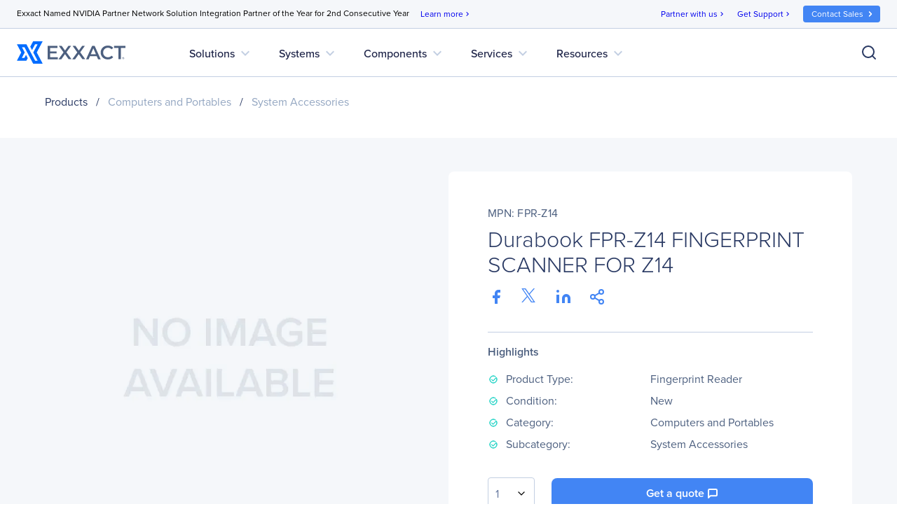

--- FILE ---
content_type: text/html; charset=utf-8
request_url: https://www.google.com/recaptcha/api2/anchor?ar=1&k=6Lfm8pkUAAAAAOooKvWwkExyMHXSoqZd4a89SZeA&co=aHR0cHM6Ly93d3cuZXh4YWN0Y29ycC5jb206NDQz&hl=en&v=PoyoqOPhxBO7pBk68S4YbpHZ&size=invisible&anchor-ms=20000&execute-ms=30000&cb=2soavoey8cip
body_size: 48849
content:
<!DOCTYPE HTML><html dir="ltr" lang="en"><head><meta http-equiv="Content-Type" content="text/html; charset=UTF-8">
<meta http-equiv="X-UA-Compatible" content="IE=edge">
<title>reCAPTCHA</title>
<style type="text/css">
/* cyrillic-ext */
@font-face {
  font-family: 'Roboto';
  font-style: normal;
  font-weight: 400;
  font-stretch: 100%;
  src: url(//fonts.gstatic.com/s/roboto/v48/KFO7CnqEu92Fr1ME7kSn66aGLdTylUAMa3GUBHMdazTgWw.woff2) format('woff2');
  unicode-range: U+0460-052F, U+1C80-1C8A, U+20B4, U+2DE0-2DFF, U+A640-A69F, U+FE2E-FE2F;
}
/* cyrillic */
@font-face {
  font-family: 'Roboto';
  font-style: normal;
  font-weight: 400;
  font-stretch: 100%;
  src: url(//fonts.gstatic.com/s/roboto/v48/KFO7CnqEu92Fr1ME7kSn66aGLdTylUAMa3iUBHMdazTgWw.woff2) format('woff2');
  unicode-range: U+0301, U+0400-045F, U+0490-0491, U+04B0-04B1, U+2116;
}
/* greek-ext */
@font-face {
  font-family: 'Roboto';
  font-style: normal;
  font-weight: 400;
  font-stretch: 100%;
  src: url(//fonts.gstatic.com/s/roboto/v48/KFO7CnqEu92Fr1ME7kSn66aGLdTylUAMa3CUBHMdazTgWw.woff2) format('woff2');
  unicode-range: U+1F00-1FFF;
}
/* greek */
@font-face {
  font-family: 'Roboto';
  font-style: normal;
  font-weight: 400;
  font-stretch: 100%;
  src: url(//fonts.gstatic.com/s/roboto/v48/KFO7CnqEu92Fr1ME7kSn66aGLdTylUAMa3-UBHMdazTgWw.woff2) format('woff2');
  unicode-range: U+0370-0377, U+037A-037F, U+0384-038A, U+038C, U+038E-03A1, U+03A3-03FF;
}
/* math */
@font-face {
  font-family: 'Roboto';
  font-style: normal;
  font-weight: 400;
  font-stretch: 100%;
  src: url(//fonts.gstatic.com/s/roboto/v48/KFO7CnqEu92Fr1ME7kSn66aGLdTylUAMawCUBHMdazTgWw.woff2) format('woff2');
  unicode-range: U+0302-0303, U+0305, U+0307-0308, U+0310, U+0312, U+0315, U+031A, U+0326-0327, U+032C, U+032F-0330, U+0332-0333, U+0338, U+033A, U+0346, U+034D, U+0391-03A1, U+03A3-03A9, U+03B1-03C9, U+03D1, U+03D5-03D6, U+03F0-03F1, U+03F4-03F5, U+2016-2017, U+2034-2038, U+203C, U+2040, U+2043, U+2047, U+2050, U+2057, U+205F, U+2070-2071, U+2074-208E, U+2090-209C, U+20D0-20DC, U+20E1, U+20E5-20EF, U+2100-2112, U+2114-2115, U+2117-2121, U+2123-214F, U+2190, U+2192, U+2194-21AE, U+21B0-21E5, U+21F1-21F2, U+21F4-2211, U+2213-2214, U+2216-22FF, U+2308-230B, U+2310, U+2319, U+231C-2321, U+2336-237A, U+237C, U+2395, U+239B-23B7, U+23D0, U+23DC-23E1, U+2474-2475, U+25AF, U+25B3, U+25B7, U+25BD, U+25C1, U+25CA, U+25CC, U+25FB, U+266D-266F, U+27C0-27FF, U+2900-2AFF, U+2B0E-2B11, U+2B30-2B4C, U+2BFE, U+3030, U+FF5B, U+FF5D, U+1D400-1D7FF, U+1EE00-1EEFF;
}
/* symbols */
@font-face {
  font-family: 'Roboto';
  font-style: normal;
  font-weight: 400;
  font-stretch: 100%;
  src: url(//fonts.gstatic.com/s/roboto/v48/KFO7CnqEu92Fr1ME7kSn66aGLdTylUAMaxKUBHMdazTgWw.woff2) format('woff2');
  unicode-range: U+0001-000C, U+000E-001F, U+007F-009F, U+20DD-20E0, U+20E2-20E4, U+2150-218F, U+2190, U+2192, U+2194-2199, U+21AF, U+21E6-21F0, U+21F3, U+2218-2219, U+2299, U+22C4-22C6, U+2300-243F, U+2440-244A, U+2460-24FF, U+25A0-27BF, U+2800-28FF, U+2921-2922, U+2981, U+29BF, U+29EB, U+2B00-2BFF, U+4DC0-4DFF, U+FFF9-FFFB, U+10140-1018E, U+10190-1019C, U+101A0, U+101D0-101FD, U+102E0-102FB, U+10E60-10E7E, U+1D2C0-1D2D3, U+1D2E0-1D37F, U+1F000-1F0FF, U+1F100-1F1AD, U+1F1E6-1F1FF, U+1F30D-1F30F, U+1F315, U+1F31C, U+1F31E, U+1F320-1F32C, U+1F336, U+1F378, U+1F37D, U+1F382, U+1F393-1F39F, U+1F3A7-1F3A8, U+1F3AC-1F3AF, U+1F3C2, U+1F3C4-1F3C6, U+1F3CA-1F3CE, U+1F3D4-1F3E0, U+1F3ED, U+1F3F1-1F3F3, U+1F3F5-1F3F7, U+1F408, U+1F415, U+1F41F, U+1F426, U+1F43F, U+1F441-1F442, U+1F444, U+1F446-1F449, U+1F44C-1F44E, U+1F453, U+1F46A, U+1F47D, U+1F4A3, U+1F4B0, U+1F4B3, U+1F4B9, U+1F4BB, U+1F4BF, U+1F4C8-1F4CB, U+1F4D6, U+1F4DA, U+1F4DF, U+1F4E3-1F4E6, U+1F4EA-1F4ED, U+1F4F7, U+1F4F9-1F4FB, U+1F4FD-1F4FE, U+1F503, U+1F507-1F50B, U+1F50D, U+1F512-1F513, U+1F53E-1F54A, U+1F54F-1F5FA, U+1F610, U+1F650-1F67F, U+1F687, U+1F68D, U+1F691, U+1F694, U+1F698, U+1F6AD, U+1F6B2, U+1F6B9-1F6BA, U+1F6BC, U+1F6C6-1F6CF, U+1F6D3-1F6D7, U+1F6E0-1F6EA, U+1F6F0-1F6F3, U+1F6F7-1F6FC, U+1F700-1F7FF, U+1F800-1F80B, U+1F810-1F847, U+1F850-1F859, U+1F860-1F887, U+1F890-1F8AD, U+1F8B0-1F8BB, U+1F8C0-1F8C1, U+1F900-1F90B, U+1F93B, U+1F946, U+1F984, U+1F996, U+1F9E9, U+1FA00-1FA6F, U+1FA70-1FA7C, U+1FA80-1FA89, U+1FA8F-1FAC6, U+1FACE-1FADC, U+1FADF-1FAE9, U+1FAF0-1FAF8, U+1FB00-1FBFF;
}
/* vietnamese */
@font-face {
  font-family: 'Roboto';
  font-style: normal;
  font-weight: 400;
  font-stretch: 100%;
  src: url(//fonts.gstatic.com/s/roboto/v48/KFO7CnqEu92Fr1ME7kSn66aGLdTylUAMa3OUBHMdazTgWw.woff2) format('woff2');
  unicode-range: U+0102-0103, U+0110-0111, U+0128-0129, U+0168-0169, U+01A0-01A1, U+01AF-01B0, U+0300-0301, U+0303-0304, U+0308-0309, U+0323, U+0329, U+1EA0-1EF9, U+20AB;
}
/* latin-ext */
@font-face {
  font-family: 'Roboto';
  font-style: normal;
  font-weight: 400;
  font-stretch: 100%;
  src: url(//fonts.gstatic.com/s/roboto/v48/KFO7CnqEu92Fr1ME7kSn66aGLdTylUAMa3KUBHMdazTgWw.woff2) format('woff2');
  unicode-range: U+0100-02BA, U+02BD-02C5, U+02C7-02CC, U+02CE-02D7, U+02DD-02FF, U+0304, U+0308, U+0329, U+1D00-1DBF, U+1E00-1E9F, U+1EF2-1EFF, U+2020, U+20A0-20AB, U+20AD-20C0, U+2113, U+2C60-2C7F, U+A720-A7FF;
}
/* latin */
@font-face {
  font-family: 'Roboto';
  font-style: normal;
  font-weight: 400;
  font-stretch: 100%;
  src: url(//fonts.gstatic.com/s/roboto/v48/KFO7CnqEu92Fr1ME7kSn66aGLdTylUAMa3yUBHMdazQ.woff2) format('woff2');
  unicode-range: U+0000-00FF, U+0131, U+0152-0153, U+02BB-02BC, U+02C6, U+02DA, U+02DC, U+0304, U+0308, U+0329, U+2000-206F, U+20AC, U+2122, U+2191, U+2193, U+2212, U+2215, U+FEFF, U+FFFD;
}
/* cyrillic-ext */
@font-face {
  font-family: 'Roboto';
  font-style: normal;
  font-weight: 500;
  font-stretch: 100%;
  src: url(//fonts.gstatic.com/s/roboto/v48/KFO7CnqEu92Fr1ME7kSn66aGLdTylUAMa3GUBHMdazTgWw.woff2) format('woff2');
  unicode-range: U+0460-052F, U+1C80-1C8A, U+20B4, U+2DE0-2DFF, U+A640-A69F, U+FE2E-FE2F;
}
/* cyrillic */
@font-face {
  font-family: 'Roboto';
  font-style: normal;
  font-weight: 500;
  font-stretch: 100%;
  src: url(//fonts.gstatic.com/s/roboto/v48/KFO7CnqEu92Fr1ME7kSn66aGLdTylUAMa3iUBHMdazTgWw.woff2) format('woff2');
  unicode-range: U+0301, U+0400-045F, U+0490-0491, U+04B0-04B1, U+2116;
}
/* greek-ext */
@font-face {
  font-family: 'Roboto';
  font-style: normal;
  font-weight: 500;
  font-stretch: 100%;
  src: url(//fonts.gstatic.com/s/roboto/v48/KFO7CnqEu92Fr1ME7kSn66aGLdTylUAMa3CUBHMdazTgWw.woff2) format('woff2');
  unicode-range: U+1F00-1FFF;
}
/* greek */
@font-face {
  font-family: 'Roboto';
  font-style: normal;
  font-weight: 500;
  font-stretch: 100%;
  src: url(//fonts.gstatic.com/s/roboto/v48/KFO7CnqEu92Fr1ME7kSn66aGLdTylUAMa3-UBHMdazTgWw.woff2) format('woff2');
  unicode-range: U+0370-0377, U+037A-037F, U+0384-038A, U+038C, U+038E-03A1, U+03A3-03FF;
}
/* math */
@font-face {
  font-family: 'Roboto';
  font-style: normal;
  font-weight: 500;
  font-stretch: 100%;
  src: url(//fonts.gstatic.com/s/roboto/v48/KFO7CnqEu92Fr1ME7kSn66aGLdTylUAMawCUBHMdazTgWw.woff2) format('woff2');
  unicode-range: U+0302-0303, U+0305, U+0307-0308, U+0310, U+0312, U+0315, U+031A, U+0326-0327, U+032C, U+032F-0330, U+0332-0333, U+0338, U+033A, U+0346, U+034D, U+0391-03A1, U+03A3-03A9, U+03B1-03C9, U+03D1, U+03D5-03D6, U+03F0-03F1, U+03F4-03F5, U+2016-2017, U+2034-2038, U+203C, U+2040, U+2043, U+2047, U+2050, U+2057, U+205F, U+2070-2071, U+2074-208E, U+2090-209C, U+20D0-20DC, U+20E1, U+20E5-20EF, U+2100-2112, U+2114-2115, U+2117-2121, U+2123-214F, U+2190, U+2192, U+2194-21AE, U+21B0-21E5, U+21F1-21F2, U+21F4-2211, U+2213-2214, U+2216-22FF, U+2308-230B, U+2310, U+2319, U+231C-2321, U+2336-237A, U+237C, U+2395, U+239B-23B7, U+23D0, U+23DC-23E1, U+2474-2475, U+25AF, U+25B3, U+25B7, U+25BD, U+25C1, U+25CA, U+25CC, U+25FB, U+266D-266F, U+27C0-27FF, U+2900-2AFF, U+2B0E-2B11, U+2B30-2B4C, U+2BFE, U+3030, U+FF5B, U+FF5D, U+1D400-1D7FF, U+1EE00-1EEFF;
}
/* symbols */
@font-face {
  font-family: 'Roboto';
  font-style: normal;
  font-weight: 500;
  font-stretch: 100%;
  src: url(//fonts.gstatic.com/s/roboto/v48/KFO7CnqEu92Fr1ME7kSn66aGLdTylUAMaxKUBHMdazTgWw.woff2) format('woff2');
  unicode-range: U+0001-000C, U+000E-001F, U+007F-009F, U+20DD-20E0, U+20E2-20E4, U+2150-218F, U+2190, U+2192, U+2194-2199, U+21AF, U+21E6-21F0, U+21F3, U+2218-2219, U+2299, U+22C4-22C6, U+2300-243F, U+2440-244A, U+2460-24FF, U+25A0-27BF, U+2800-28FF, U+2921-2922, U+2981, U+29BF, U+29EB, U+2B00-2BFF, U+4DC0-4DFF, U+FFF9-FFFB, U+10140-1018E, U+10190-1019C, U+101A0, U+101D0-101FD, U+102E0-102FB, U+10E60-10E7E, U+1D2C0-1D2D3, U+1D2E0-1D37F, U+1F000-1F0FF, U+1F100-1F1AD, U+1F1E6-1F1FF, U+1F30D-1F30F, U+1F315, U+1F31C, U+1F31E, U+1F320-1F32C, U+1F336, U+1F378, U+1F37D, U+1F382, U+1F393-1F39F, U+1F3A7-1F3A8, U+1F3AC-1F3AF, U+1F3C2, U+1F3C4-1F3C6, U+1F3CA-1F3CE, U+1F3D4-1F3E0, U+1F3ED, U+1F3F1-1F3F3, U+1F3F5-1F3F7, U+1F408, U+1F415, U+1F41F, U+1F426, U+1F43F, U+1F441-1F442, U+1F444, U+1F446-1F449, U+1F44C-1F44E, U+1F453, U+1F46A, U+1F47D, U+1F4A3, U+1F4B0, U+1F4B3, U+1F4B9, U+1F4BB, U+1F4BF, U+1F4C8-1F4CB, U+1F4D6, U+1F4DA, U+1F4DF, U+1F4E3-1F4E6, U+1F4EA-1F4ED, U+1F4F7, U+1F4F9-1F4FB, U+1F4FD-1F4FE, U+1F503, U+1F507-1F50B, U+1F50D, U+1F512-1F513, U+1F53E-1F54A, U+1F54F-1F5FA, U+1F610, U+1F650-1F67F, U+1F687, U+1F68D, U+1F691, U+1F694, U+1F698, U+1F6AD, U+1F6B2, U+1F6B9-1F6BA, U+1F6BC, U+1F6C6-1F6CF, U+1F6D3-1F6D7, U+1F6E0-1F6EA, U+1F6F0-1F6F3, U+1F6F7-1F6FC, U+1F700-1F7FF, U+1F800-1F80B, U+1F810-1F847, U+1F850-1F859, U+1F860-1F887, U+1F890-1F8AD, U+1F8B0-1F8BB, U+1F8C0-1F8C1, U+1F900-1F90B, U+1F93B, U+1F946, U+1F984, U+1F996, U+1F9E9, U+1FA00-1FA6F, U+1FA70-1FA7C, U+1FA80-1FA89, U+1FA8F-1FAC6, U+1FACE-1FADC, U+1FADF-1FAE9, U+1FAF0-1FAF8, U+1FB00-1FBFF;
}
/* vietnamese */
@font-face {
  font-family: 'Roboto';
  font-style: normal;
  font-weight: 500;
  font-stretch: 100%;
  src: url(//fonts.gstatic.com/s/roboto/v48/KFO7CnqEu92Fr1ME7kSn66aGLdTylUAMa3OUBHMdazTgWw.woff2) format('woff2');
  unicode-range: U+0102-0103, U+0110-0111, U+0128-0129, U+0168-0169, U+01A0-01A1, U+01AF-01B0, U+0300-0301, U+0303-0304, U+0308-0309, U+0323, U+0329, U+1EA0-1EF9, U+20AB;
}
/* latin-ext */
@font-face {
  font-family: 'Roboto';
  font-style: normal;
  font-weight: 500;
  font-stretch: 100%;
  src: url(//fonts.gstatic.com/s/roboto/v48/KFO7CnqEu92Fr1ME7kSn66aGLdTylUAMa3KUBHMdazTgWw.woff2) format('woff2');
  unicode-range: U+0100-02BA, U+02BD-02C5, U+02C7-02CC, U+02CE-02D7, U+02DD-02FF, U+0304, U+0308, U+0329, U+1D00-1DBF, U+1E00-1E9F, U+1EF2-1EFF, U+2020, U+20A0-20AB, U+20AD-20C0, U+2113, U+2C60-2C7F, U+A720-A7FF;
}
/* latin */
@font-face {
  font-family: 'Roboto';
  font-style: normal;
  font-weight: 500;
  font-stretch: 100%;
  src: url(//fonts.gstatic.com/s/roboto/v48/KFO7CnqEu92Fr1ME7kSn66aGLdTylUAMa3yUBHMdazQ.woff2) format('woff2');
  unicode-range: U+0000-00FF, U+0131, U+0152-0153, U+02BB-02BC, U+02C6, U+02DA, U+02DC, U+0304, U+0308, U+0329, U+2000-206F, U+20AC, U+2122, U+2191, U+2193, U+2212, U+2215, U+FEFF, U+FFFD;
}
/* cyrillic-ext */
@font-face {
  font-family: 'Roboto';
  font-style: normal;
  font-weight: 900;
  font-stretch: 100%;
  src: url(//fonts.gstatic.com/s/roboto/v48/KFO7CnqEu92Fr1ME7kSn66aGLdTylUAMa3GUBHMdazTgWw.woff2) format('woff2');
  unicode-range: U+0460-052F, U+1C80-1C8A, U+20B4, U+2DE0-2DFF, U+A640-A69F, U+FE2E-FE2F;
}
/* cyrillic */
@font-face {
  font-family: 'Roboto';
  font-style: normal;
  font-weight: 900;
  font-stretch: 100%;
  src: url(//fonts.gstatic.com/s/roboto/v48/KFO7CnqEu92Fr1ME7kSn66aGLdTylUAMa3iUBHMdazTgWw.woff2) format('woff2');
  unicode-range: U+0301, U+0400-045F, U+0490-0491, U+04B0-04B1, U+2116;
}
/* greek-ext */
@font-face {
  font-family: 'Roboto';
  font-style: normal;
  font-weight: 900;
  font-stretch: 100%;
  src: url(//fonts.gstatic.com/s/roboto/v48/KFO7CnqEu92Fr1ME7kSn66aGLdTylUAMa3CUBHMdazTgWw.woff2) format('woff2');
  unicode-range: U+1F00-1FFF;
}
/* greek */
@font-face {
  font-family: 'Roboto';
  font-style: normal;
  font-weight: 900;
  font-stretch: 100%;
  src: url(//fonts.gstatic.com/s/roboto/v48/KFO7CnqEu92Fr1ME7kSn66aGLdTylUAMa3-UBHMdazTgWw.woff2) format('woff2');
  unicode-range: U+0370-0377, U+037A-037F, U+0384-038A, U+038C, U+038E-03A1, U+03A3-03FF;
}
/* math */
@font-face {
  font-family: 'Roboto';
  font-style: normal;
  font-weight: 900;
  font-stretch: 100%;
  src: url(//fonts.gstatic.com/s/roboto/v48/KFO7CnqEu92Fr1ME7kSn66aGLdTylUAMawCUBHMdazTgWw.woff2) format('woff2');
  unicode-range: U+0302-0303, U+0305, U+0307-0308, U+0310, U+0312, U+0315, U+031A, U+0326-0327, U+032C, U+032F-0330, U+0332-0333, U+0338, U+033A, U+0346, U+034D, U+0391-03A1, U+03A3-03A9, U+03B1-03C9, U+03D1, U+03D5-03D6, U+03F0-03F1, U+03F4-03F5, U+2016-2017, U+2034-2038, U+203C, U+2040, U+2043, U+2047, U+2050, U+2057, U+205F, U+2070-2071, U+2074-208E, U+2090-209C, U+20D0-20DC, U+20E1, U+20E5-20EF, U+2100-2112, U+2114-2115, U+2117-2121, U+2123-214F, U+2190, U+2192, U+2194-21AE, U+21B0-21E5, U+21F1-21F2, U+21F4-2211, U+2213-2214, U+2216-22FF, U+2308-230B, U+2310, U+2319, U+231C-2321, U+2336-237A, U+237C, U+2395, U+239B-23B7, U+23D0, U+23DC-23E1, U+2474-2475, U+25AF, U+25B3, U+25B7, U+25BD, U+25C1, U+25CA, U+25CC, U+25FB, U+266D-266F, U+27C0-27FF, U+2900-2AFF, U+2B0E-2B11, U+2B30-2B4C, U+2BFE, U+3030, U+FF5B, U+FF5D, U+1D400-1D7FF, U+1EE00-1EEFF;
}
/* symbols */
@font-face {
  font-family: 'Roboto';
  font-style: normal;
  font-weight: 900;
  font-stretch: 100%;
  src: url(//fonts.gstatic.com/s/roboto/v48/KFO7CnqEu92Fr1ME7kSn66aGLdTylUAMaxKUBHMdazTgWw.woff2) format('woff2');
  unicode-range: U+0001-000C, U+000E-001F, U+007F-009F, U+20DD-20E0, U+20E2-20E4, U+2150-218F, U+2190, U+2192, U+2194-2199, U+21AF, U+21E6-21F0, U+21F3, U+2218-2219, U+2299, U+22C4-22C6, U+2300-243F, U+2440-244A, U+2460-24FF, U+25A0-27BF, U+2800-28FF, U+2921-2922, U+2981, U+29BF, U+29EB, U+2B00-2BFF, U+4DC0-4DFF, U+FFF9-FFFB, U+10140-1018E, U+10190-1019C, U+101A0, U+101D0-101FD, U+102E0-102FB, U+10E60-10E7E, U+1D2C0-1D2D3, U+1D2E0-1D37F, U+1F000-1F0FF, U+1F100-1F1AD, U+1F1E6-1F1FF, U+1F30D-1F30F, U+1F315, U+1F31C, U+1F31E, U+1F320-1F32C, U+1F336, U+1F378, U+1F37D, U+1F382, U+1F393-1F39F, U+1F3A7-1F3A8, U+1F3AC-1F3AF, U+1F3C2, U+1F3C4-1F3C6, U+1F3CA-1F3CE, U+1F3D4-1F3E0, U+1F3ED, U+1F3F1-1F3F3, U+1F3F5-1F3F7, U+1F408, U+1F415, U+1F41F, U+1F426, U+1F43F, U+1F441-1F442, U+1F444, U+1F446-1F449, U+1F44C-1F44E, U+1F453, U+1F46A, U+1F47D, U+1F4A3, U+1F4B0, U+1F4B3, U+1F4B9, U+1F4BB, U+1F4BF, U+1F4C8-1F4CB, U+1F4D6, U+1F4DA, U+1F4DF, U+1F4E3-1F4E6, U+1F4EA-1F4ED, U+1F4F7, U+1F4F9-1F4FB, U+1F4FD-1F4FE, U+1F503, U+1F507-1F50B, U+1F50D, U+1F512-1F513, U+1F53E-1F54A, U+1F54F-1F5FA, U+1F610, U+1F650-1F67F, U+1F687, U+1F68D, U+1F691, U+1F694, U+1F698, U+1F6AD, U+1F6B2, U+1F6B9-1F6BA, U+1F6BC, U+1F6C6-1F6CF, U+1F6D3-1F6D7, U+1F6E0-1F6EA, U+1F6F0-1F6F3, U+1F6F7-1F6FC, U+1F700-1F7FF, U+1F800-1F80B, U+1F810-1F847, U+1F850-1F859, U+1F860-1F887, U+1F890-1F8AD, U+1F8B0-1F8BB, U+1F8C0-1F8C1, U+1F900-1F90B, U+1F93B, U+1F946, U+1F984, U+1F996, U+1F9E9, U+1FA00-1FA6F, U+1FA70-1FA7C, U+1FA80-1FA89, U+1FA8F-1FAC6, U+1FACE-1FADC, U+1FADF-1FAE9, U+1FAF0-1FAF8, U+1FB00-1FBFF;
}
/* vietnamese */
@font-face {
  font-family: 'Roboto';
  font-style: normal;
  font-weight: 900;
  font-stretch: 100%;
  src: url(//fonts.gstatic.com/s/roboto/v48/KFO7CnqEu92Fr1ME7kSn66aGLdTylUAMa3OUBHMdazTgWw.woff2) format('woff2');
  unicode-range: U+0102-0103, U+0110-0111, U+0128-0129, U+0168-0169, U+01A0-01A1, U+01AF-01B0, U+0300-0301, U+0303-0304, U+0308-0309, U+0323, U+0329, U+1EA0-1EF9, U+20AB;
}
/* latin-ext */
@font-face {
  font-family: 'Roboto';
  font-style: normal;
  font-weight: 900;
  font-stretch: 100%;
  src: url(//fonts.gstatic.com/s/roboto/v48/KFO7CnqEu92Fr1ME7kSn66aGLdTylUAMa3KUBHMdazTgWw.woff2) format('woff2');
  unicode-range: U+0100-02BA, U+02BD-02C5, U+02C7-02CC, U+02CE-02D7, U+02DD-02FF, U+0304, U+0308, U+0329, U+1D00-1DBF, U+1E00-1E9F, U+1EF2-1EFF, U+2020, U+20A0-20AB, U+20AD-20C0, U+2113, U+2C60-2C7F, U+A720-A7FF;
}
/* latin */
@font-face {
  font-family: 'Roboto';
  font-style: normal;
  font-weight: 900;
  font-stretch: 100%;
  src: url(//fonts.gstatic.com/s/roboto/v48/KFO7CnqEu92Fr1ME7kSn66aGLdTylUAMa3yUBHMdazQ.woff2) format('woff2');
  unicode-range: U+0000-00FF, U+0131, U+0152-0153, U+02BB-02BC, U+02C6, U+02DA, U+02DC, U+0304, U+0308, U+0329, U+2000-206F, U+20AC, U+2122, U+2191, U+2193, U+2212, U+2215, U+FEFF, U+FFFD;
}

</style>
<link rel="stylesheet" type="text/css" href="https://www.gstatic.com/recaptcha/releases/PoyoqOPhxBO7pBk68S4YbpHZ/styles__ltr.css">
<script nonce="XEvYbsP44tHa2I5sJj0cog" type="text/javascript">window['__recaptcha_api'] = 'https://www.google.com/recaptcha/api2/';</script>
<script type="text/javascript" src="https://www.gstatic.com/recaptcha/releases/PoyoqOPhxBO7pBk68S4YbpHZ/recaptcha__en.js" nonce="XEvYbsP44tHa2I5sJj0cog">
      
    </script></head>
<body><div id="rc-anchor-alert" class="rc-anchor-alert"></div>
<input type="hidden" id="recaptcha-token" value="[base64]">
<script type="text/javascript" nonce="XEvYbsP44tHa2I5sJj0cog">
      recaptcha.anchor.Main.init("[\x22ainput\x22,[\x22bgdata\x22,\x22\x22,\[base64]/[base64]/[base64]/[base64]/[base64]/UltsKytdPUU6KEU8MjA0OD9SW2wrK109RT4+NnwxOTI6KChFJjY0NTEyKT09NTUyOTYmJk0rMTxjLmxlbmd0aCYmKGMuY2hhckNvZGVBdChNKzEpJjY0NTEyKT09NTYzMjA/[base64]/[base64]/[base64]/[base64]/[base64]/[base64]/[base64]\x22,\[base64]\\u003d\\u003d\x22,\x22d8ObwqA4w69Zw73CscOtw4rCg3BkVxvDp8OrZFlCXMKVw7c1Gm/CisOPwoXCvAVFw5gifUkkwqYew7LCgcKOwq8OwrLCu8O3wrxIwqQiw6J8F1/DpBlJIBFnw6Y/VElKHMK7woXDuhB5U2UnwqLDi8KBNw8KDkYJwr/DpcKdw6bClcOKwrAGw7TDpcOZwpt0UsKYw5HDq8KhwrbCgHRXw5jClMKxb8O/M8K9w4rDpcORf8ODbDw6RgrDoT8vw7IqwqTDg03DqBLCjcOKw5TDmy3DscOcYS/DqhtOwr4/O8O/HkTDqHvCqmtHIcO2FDbCoRFww4DCsQcKw5HCqzXDoVtXwpJBfhAnwoEUwph6WCDDl1V5dcOiw6sVwr/Dm8KuHMOybMKlw5rDmsOmdnBmw5jDncK0w4Nhw4rCs3PCo8Ocw4lKwplsw4/DosOlw6MmQj3Cpjgrwp8xw67DucO9wq0KNklgwpRhw4HDpxbCusOdw4Y6wqxJwogYZcOswp/CrFpfwpUjNG4pw5jDqWzCkRZ5w6k/w4rCiHjChAbDlMO0w7BFJsOEw6jCqR8UEMOAw7IGw4J1X8KKScKyw7dVWiMMwq42woIMEgBiw5s3w6ZLwrgWw6AVBhMWWyF/[base64]/CisO5ZT7Crzk/FcKDN1LCp8O5w6MEMcKfw45YE8KPI8KYw6jDtMKYwoTCssOxw41scMKIwqIWNSQCworCtMOXDShdejZDwpUPwpx8YcKGdsKow49zAMKgwrM9w7BBwpbCskUsw6Vow7gvIXovwrzCsERoYMOhw7Jlw74Lw7VYQ8OHw5jDvMKVw4A8RsOBM0PDgznDs8ORwrnDgk/CqGzDicKTw6TCnTvDui/DsxXDssKLworCv8OdAsK9w6k/[base64]/DrMKdUFBJSMOpb8KBw63Cj33DssOrw4c7w4vCkBzDvcKwRFjCu8O2c8KhEVfDrE7DomU+wotpw5J+wr3CsUjDscO/VH3DqsOfKHvDlx/DjW8Pw7jDuSojwq8hw7XCrxoewrI4a8KkB8K6wrLDpA00w5XCusOpVcOUwrtXw50Wwo/CvhUcbAjCvjDCicOzw5DCuWrDnEIeUS4OPsKOwqlHwq3Dq8KtwoXDiV3CrVRWwqNHT8KKwo3Dt8Kfw6jCljcfwrB+NcKwwofCl8O9RjoJwqMNL8Oae8KNw4QQUwjDsHg/w57Cu8K/VVshazbCuMKwEMOLwqLCiMOlMcOHwpoyJcOuJwXDn3XCr8KeFcO7woDCssK8wr01WycNwrtgcyjCkcKpw4k4fjDDvhnDr8K4wq9tBTMZw5fDphoCwqNjPBXDpMKWw7XCllESw4FBwpfDvy7DszU9w4/[base64]/Du8KbTMK0f1bDosOUNMO9BCRNwox+McO9bkA7wpoKegEHwow0wppSL8KtH8OQw4FtUkHDu3DDrx8/wpLDr8KuwqVqXcKIw4nDhB7DrifCpllaUMKBw4/CohXCm8KxJ8KBH8Kzw60bwoRxJVpzGX/DjMOVOB/DjcOWworCrMOUFmABcsKXw7gtwpnCvm17aitcwpIMw6E4IVlqfsOVw6lLdVrCtGrCmgg5wqHDsMOaw68zw7bDrDFkw6/[base64]/EcKIw6cVDcOnwpZScVvDmcOpwqjCqj7CmsK0DcKuw7vDiX3CscKYwokawp/Dmx95WwsSaMOTwqsCwq/Cv8KwacOmwqfCr8KhwpnCm8OLJT8/P8KNE8Knch5bO03Cogt4w4YVSXjDtsKKN8OWecKrwrk6wrDCnHp9w6DCksO6SMOqMBzDlMKhwrtkUT3CjcKha0IkwpkEe8Kcw79iw4HDmDfDjQnDmQDDvsO7YcKLw7/Dn3vDssKtwpLClFxFGcKwHsKPw7/DnHPDj8KtTMKxw7vCpMOjKXN0wrrCsVPDlDnDm2xjfcO7WHVyZMKVw5nCvcKGZEbCvCHDmxfCscKYw5dIwpQgU8O7w6/DvsO/w6A8w4RHO8OKJGg/[base64]/Dg8KVw5wJwrIzwrZswonCusOYw44AwpbDt8Kawo7CtA9sI8OCRsOQQDbDnkdIw6nCpGMPw6jDtHRowr8mwrvCqA7Dtzt4K8K0w60aGcO2AMKaQMKIwrQqw6vCnxLCrcOtFFMyPQDDo27CtShGwoBeb8K1OTx6bcOCwrDChWBVwq9pwqLClV9Pw7/[base64]/Dg8KTwoXDjRLDv8OYP1PDjMOPX31Bw41vworDvsKOdBzCrcOuajwOR8KEBg7DnhDDmcOrCGvDrDI0U8OLwqPCnsOkb8OMw5jCsglNwqIww61nCRbCg8OnMMO2wrpTPxVJPyp/fMKCBnoaeQnDhBNYNzl5w5TCkyzCi8Kew4vDhMO3w5AcKQTCicKDwoEMdT/DssO/[base64]/[base64]/ChMOCwqTDtBZCRMKLwp9bJS1ob1PDq10SdMK5w5IGwpEYQ1HCjWHCnWc6woxrwovDmcOMwrLDl8OjIQdewpUDYcKVZ1QiBAbCiFRGbxEMwqQPfEttVlFiQVhTCWobw5NYJVjCtsO8esOCwrrCoBbDnMKnQMOIQmIlwqzDtMKxeTESwpUbb8K8w4/CjxLDl8KVKFDCicKRw5zDgcOzw4Alw4TCtcOZa0I6w67CsEbCvivCrH0LYyY/HA04woLCpMOqwrsqw6vDt8KcQXLDi8KqbgbCm1DDpjDDnQZ8w6kuw73CtRVvw6HClB9THHnCoy0QXmfDtDkDwrrCsMOFMsKKwpXCucKRIcKwLsKlwr5mw4FAwpPChG/CvC05wrDCvjFiwqfCtyDDo8OpPMOZeWtMB8OjPhcEwoXCrcOiw6JGX8KzVnDCtwvDkSzDgsKeFQpZKcO+w4zCrj/ClcOXwpTDsztme2fCv8OZw6zCpMO/woLCvk9IwpXDnMO6wqxKwqQEw4ENR14jw4rDl8K3BADDpMOvWCrCkx3Dp8OFAmYxwqkFwqRBw6ZCw7vDhgAFw74pMMOtw4wwwqDDiy1qWsKGwoLDhMK/FMORSVdvdUwxSQLCqcOYUcOxE8OUw70Wa8OsH8OMZMKGI8KOwrbCpknDrwV0YCDCg8KZdx7Dp8O2wp3CoMOtWTbDpsOSaQhyA0nDvEhEwqnDt8KAQcOYRsO+w53DsjjCrEV3w4PDg8KaDDrCv1kJfTbCkV4RKA1UBVTCuW50wrwDwpg/WSBywoliHMKcd8KULcO+wr3ChcO/wr3CqELDhjRJw5tPw7U1BgzCtn7Cp0UMKsOMw6ZxXnXCmcKOV8KiBcOXc8K/F8O+wpnDgm7CsEjDt25sRcOwaMOYL8OLw4h6PRJ0w7p/[base64]/DpcKow60/Dhsfwr/CjMKuZx7DomF7w4HDjw5KWsKvdcOKw6xxwpFbYA8JwoXCggDCm8OLXVFXZQMAfVLCtsOoCDPDoR7ClBpiRcO2wojCmsKoAiprwrEIwoLChjY5I2XCsQgAwpp7wrNHS08nLMOzwqPCocKxwrN3w7vDpcKgAw/CkMOLwpxkwprCsWnDmsOyIknDgMKTw71vwqVAwrrCl8OtwrIXw5zDrWbDpsOuw5RcMgXDqcK+bTTCn0UfdB7CrcOwJsKsZMOOw5V5JsKhw5BsAUdZOWjCjRAuADpxw5F7YnE/XCApOmgRwoUxwrUpwqQzw7DCkCUDw4YPw4ZfZsOFw78pDcKlMcOuwpRdwrVLIXpjwrtyJMKNw5sgw5nDnnVNw6hrQ8KtXTRGw4PDqcObe8OgwokAABs1PMKnLHXDuEJfw6/Cs8KhMVTChkfCscOzMcOpTcKvf8K1wqPCpVdkwrwCw6DCvUDCkMOYTMOuwpbDtMKow6wqwrUBw5w5IGrCt8KkFsOdCsORByPDpnPDjMOMw7zCrgdMw4txw5jDtMODwp55wqvCmcKdWsK0RsO/PMKGElbDkUYnwqnDsGVvXCrCvcOIQ2BcNcOeIMKww49CQ3LCjsKnJMOGQhrDjkfCucKUw5TCoUBdw6Y7w5t8woXDuzHCjMKmHwwOw7Edwr7Du8KywqnCk8OEwpJywrLDrsKLw5DDkcKKwrPDvVvCo2FSAxQQwrLDkcOrw6ofUnQIWATDoAgUN8Kfw4A/[base64]/CiSjCnycdL8OCJsOiE8OEw5nCv8KASzXDoDAJFSnCoMOcH8OKentbd8OxRAjDm8OEJcKbwrfCsMK9OcOYwrHDgj/DnXXCr3/CmMKOw7nDuMKEFVE+Oy5CBxrCtsOQw5vClcOXwoPDscOXHcKvKWYxIV0tw48XPcOccRbDj8Kww58bwpjCsXYkwqTCpMKfwpbCuiXDvsOBwrLDtMKuwo9swoo/MMKFwqDCi8KgOcO9a8O/wq3DrMKnI3nChm/[base64]/DmlrCiwwlC8OewrE8dzJUPVTCpsK6OHHCucKLwrNbBMO8worDscOXEMOMW8OJwqLCgsK3wqjDtAdqw5TCtMKFfcKzQsO2ccKEClrCumzDgcOnEcO3PDZdwo5nwqrCl0vDv0hPK8KtGkLCnE4Nwo4sDkjDiwzCh3vCjWnDnMO4w5TDpMOGwqjChiPDkn/[base64]/[base64]/CjMKnWsKXFjHCuDbCpcOFw7PDjxJww4TDg2jDgAMaRRXClDR9OETDhcOGVMOzw7w4w6ERw74HZRNeDVbCksKNw4/[base64]/CrsKmw4fDjsKBwoYuSzsBw7x3wojDjcO5w7UPwoYVwrXChGAYw6B/w5JHw4wHw4Baw6nDnMKzHWDCpHFuwrtVXCoGwq/CqMOnP8KwKkPDtsK+ecKBwrvCgMONM8KtwpDCgsOgwq99w5wOD8K7w4kwwpACElJRYn5rWsK+aEbDtsKdf8O6dcK4w4AQwq1TEQclTsOUwoLDsgcjDsK8w5fClcODwqvDqCkSwp/CvUQQwpA0w7oFw5bDqMOww60dZMK0YHc1Z0TCuwN0wpBBOnU3w7LClsKJwo3CpFc2wo/[base64]/w4zClMKtUnsUw6PCqsK2w4Jhw5k+wqdIXcKkwqnCjAvCmQTColEew5nDnWDClMK7wow3w7oCYsKCw63CosOrwqEwwpstw7XCgzDCnBYRGjvDi8KWw6/[base64]/Cu8KTDi3CgMOtFgYVwpM6Ozl1wqMYSmXCihHDrDY3LsOYRcKpw6HDn13Dl8Ozw5LDlVDDoHDDsXrCsMK3w5RMw7kZB2caIcKWwoLDryXCp8KOwprChjlMPVBaRRbDrWF1w57DmwRuw4BqBHzCoMKbw7/Cn8OKEnXCgCPDhcKUVMOcYmcCwojDg8O8wqHCqFoeAsO+KMOxwpfCtFfCpyfDhX7ChWzCjRMgPsK0C0J0Fz4xw5BsUMOVw7UJWMKiVTkTWE/CmS3CpMKyIQfCmRY9BcKsDUXCr8OYA0TDgMO7bcOtASghw6vDoMOTPx/CicOvfWnDk1w3wrtkwr0pwrAXwp98wq8pOGrDrXbCu8OFB3hLJjzCp8Kewo8aDUTCi8K8YizCtxfDp8ONcMKhKMO3H8Ohw6kXwq3Dn17DkQrDmDd8w6/Cr8KmDgRKwoBhOcKUYcOkw4dbGcOBAlp2aG1mwrEGCSvCuzbCssOKWUjDucOZwrrDhcKIA2MKwoDCtMOow5LCq3fCkBxKThZxPMKIWMO/I8OHb8Kqw54xwp7CksOvBsKjYCXDvWoGwqwZWsKrwojDsMK1w5Jzwr94Q0PCu37DmnnDuGnChyN5woMMIzI0NSVpw5ATfcKpwpHDr0vCpsO1En/CnCjCoy3Cll5KM146Ty80w69hLsK9d8Ohwp1cdHTCq8Oqw7rDgT7DqMOzSEFhOi7CpcK/wqETwr4WwqjDq3tvUsKgV8K6ZWjCvlIYwonClMOewqQ2wqMbYcKUw5ZlwpV/woc2Q8K0wrXDjMO4BcO7JXfCkTpOw6XChE7DkcOIwrQRBsKAwr3ChhcRQULDgSY7G3DDjzhYw5nDicKGw7lffmg2KsOqw53DosKVa8Ouw6Juwpl1PMOcw6RUV8KuLhYjdW9LwqjDr8ORwrDCqMOnCAZrwosgV8OHURHDljDCp8KDw40vCy5nwqVswrAqNcO/AsK+w68faS9tUx7Dl8OnbMOoJcK0KMOKwqBjwr9Rw5vCscK5w5dPOUrCjsOMw7M1PDHDvsOuw7DDisOXw45Vw6ZLeA3CuCnDthzDlsO8w7fChFIBUMKEw5HDhHxbdD/[base64]/CvGDCpcK1RhjDvsOrAcOawpbCuMOywpsgwqJ8QmzDosOZFgg8wrDDiiXCnl7DrlUQQy9Tw6/DiwkyK0HCiXXCk8O3dDQhw64kHFchNsKeAMO5F2/DpGfDrsKtwrU5w5haaAAuw6Yjw5LCtijCm1o2DMOiHHkBwr9PXcKGKMOvw5DCtzARwrhOw53Cp2XCk3fDjcOPNkHCiizCoWtow6MIWBfDoMK6wr8JOsOkw5PDlFLCtnDCjj1wR8KTWMO8dcOvK3kyQV11wrhuwrzDkAIxMcODwrPDiMKMw4AVEMOsNsKTwqoww7o/[base64]/CtsOBWsK/BMOfQUQKwoAuw6xtF3PCmkrCikPDuMOkw5AMU8KtTDs0w5IpRcOMQwg6w7/ClsKbw7zCnsKPw4Q8Q8OlwqbDogfDlMOZf8OqMz/CjcO9WQHCg8Oew4xhwpXCr8OxwpI5NDjCicKJTTxpw7/CvA1ew6bDmAdBYVc0w5NVwpliUcOQVVrCvFfDj8OZwpbDsgFPw7HDjMKMw5rCpMOGcMOxeWPClcKOwrnCksOIw4BBwoTCgiInTEF1w7/CvcK9PQ81FsK7w4lGdUTCpsOFO2jCkWh/[base64]/[base64]/Dn8OhAQFOcTcWwrnDs2oSw5/Cg8ODw7Yiw57DhsODYRkzw6hNwpNpUsK3fGTCpkvDlMK/RF8RBFTDqcOkeATCtSgEw4UBwrkoLgVsNlrCksO6dVvCncKoacOra8O4wrFlecKYYlccw5PDt2/DkAAGw706Yz1lw71Fwr3DpHbDtz8nC1dsw5bDpsKNw6cXwqEhPcKKw6A8wqrCv8ODw5nDv0/Ds8Oow6jCpkwvcBXCssOEw7VtXsO0w65tw7XCoiZ0w7hXa3FYMcOZwptIwovCgcK/w5V8ecKEJ8OXVcKQMm5yw5UIw4TDjcOkw4zCsATChk1mIkYdw5zCjTM8w41yUMKuwoBzZMOWEgNGPAMweMKPw7nCgikle8KkwqJyGcOWI8KGw5PDrlUjwozClcK7wrYzw4s9esKUwqLCjQ7DnsKRwo/DvsKNR8KAT3PCmRTCgTnDqMKawp/[base64]/DikDDnEMmw7HDhX7Dv0gtBMOBMsKxw4/DswbDgz3Cn8KswqAmwrV8KsOkw4A6wq4tIMKywpoPEsOWd0MnM8OiG8ODeSFYw5U7wpPCj8OKw6tOwprCqmjDqy1qTTPCiSLDjsKBw7pMwo7DvT7CtBEUwofCpcKvw4XCmzU7wqfDinnCncK9bcK0w5nDqcKZwr3DqFE6w4Z3wqXCtMK2OcOdwq/Csj4PUCtgScKowqhLQDMmwoRwQcKuw4LDpcOdIg3Dl8OhWMKvcMOHAGF2w5PCjMKWTy/[base64]/[base64]/w7/DvMOIKcOmwqvDkyLCksKoZXTCkW93w7lhwoVkwrZbb8OqJVsVdhIfw5QsIzDDucK8BcOAwp3DvsKPwptwMXTDlgLDj3J/[base64]/CjjfDq8OMwrbDssOFLU/DihzDjMO/AjRWw57CgnN5wokXYMKDGsONbBd8wrJjfcKUDHAFwooHwo3Dj8KFO8O/YSXCsArDk3PDtWTCm8Ouw4TDosKfwpVxHcO/AilaaH0iMCfCkm/CqS/Cq1jDtToqHMKnEsKxwpvCghHDgVTDkMOZahLDicOvBcOnwpbCgMKYZcO+D8KKw64eM2Usw4jDmUfCqcOmw7XCqwPDpX7DpTEbw7fDqsO1wqYvVsK2w6rCmxXDjMO2MCbDvsOCwqIpWT5ZJcKuPW9Nw6ZWfsOSw5/[base64]/[base64]/w5M2RMKYWsKnw6TCqsOvEmAqFELDjsO/WcOCFksAZHnDg8OTCGBPNlwVwoMww5IIHcOywptGw6HCsSRYcSbClsK9w54twpEdPU0ww4rDrMKPNMK+VX/ClsO0w4vCm8KOw6fDncKuwo3DpznDk8K/wp48wq7Cp8K3DGLCgjRWeMKAwpfDssKEwqYGwp1QdsOqwqdZG8KkGcOBw4LDnmhSwobDpMKBT8K/[base64]/JCw4wqPDlcKTCAgrXsKyIHPCoDQiw6UAY8ODw5tQw6JLPydkSTlhw7FNE8OOw5PDh3FMZzzCgcO5a37Co8K3w6dgPUlKEHDCkE7CuMKQwp7DusKaI8Kow4k2w77DiMKTI8KXLcO3RxMzw75cKcKawpJrw4LDlWbDvsKnZMKdw77CvzvDmDnCv8OcP2Zaw6Eaey/CpHLCgx/CvcKUIxZ1wrvDiF3Cq8Kdw5/DoMKXaQ8LacOhwrrCuyzDo8KhIXxUw5wCwpnCn3/DnwFJJsOMw4vCi8OjEGvDnsKgQhvCu8KWXnvClcOXaArDg1ssasKRHsOEwprCl8KBwpnCt3XDoMKEwoJ0VcOQwqFPwpPCnlHCsCnDpcKxFRvCsBjCk8OoIFHCs8O9w7fCuHZHLsOreDPDo8KkfMO5cMKaw5AYwq5QwqbCoMK/wp/DlsKiwoUiwp/CmMO0wrHCtXbDukFKNCVCWhFZw41DIMOlwrpkw7/[base64]/DtggKwq0JJCnDjcOJUMO9KcK3ZMKXwqPCtW9Jw6/CkMKYwrBAwpzCmG/[base64]/XU3Dj2UVw5EYwrjCksOtRUNVw7HDusKSPDHCgsKVw7LDoGXDgMKLwp1VPMKaw5NneizDqcKPw4fDlTjDiSfDksOMGHjCg8OaRE7Do8Kgw7sewp/CnDN5wr7CqHzCoDHDnsOJw4DDokQZw4/Du8K0wqjDmknCnMKlw5XDgcOZb8KNPBA2O8OEXRRUMV85w6Vxw57CqQfCtlTDo8O/BSzDphLCt8OkBsK8wpPCo8OXw6wNw7HDg1HCqWJtV1sRw5fDpjXDpsOGw7PCmsKmd8OAw7k/HChTwoRsOmFGShpLGMOsEwLDosKKaDNfwqw5w4jCnsK2CMK3RADCpQ1Sw4UPJEnCml5CScOxwqbDj27Ct1p1QcOuQwl1w5bDimIfw4E/T8KzwoPChsOrPcO4wpzCmVLCpEtew7pOwqPDhMOpw69vHMKYwojDjMKKw49oPcKlScO/NF7CsBrDsMKIw6dwVMOoM8Ozw4UmK8Kaw7XCu1sIw4vDjS/DjStHFy95wrsHQcK2w53DjFrCjsKmwqLCliZcHcOBZcKCDmzDmX3CtDkoKw3Dp3xBLMO3CwTDhsO4wrNVS3TCij3ClDPCnsOuQ8K2FsKHwpvDuMOywq12Px9Dw6zCksOFAMKmNyY0wo8/[base64]/w5DDv8Kgw6rCmMKwUB9ew4nDpGx0w58OYBlaU3zCoTLCk1jCk8OXwqs0w7bDvsOaw7JsNjsAfMOIw5/[base64]/CgcK3ZGbCpTJKb8KtwpEHXMKXwrLDuTkAwqfCvMOTBX1uwqc9CMO+bMKtw4VPb1LDn1huU8OlOlfCjcKDFsKje0vCgXrDt8O3WhIJw6dEwoHCiyvCpSvCjDPCncKPwo/Cs8KWDsO2w5t7JMOcw6cUwrF3bcOvSyzClyUEwoHDoMOBw4jDlHzCj3TClREHGsKsY8KoJyrDlMOPw6V7w7sqdwvCl2TCn8KwwrXDqsKqwrnDpMKBwprChXHDlzhQdi/ClDE0w4LDrsOQVTszHBZVwpnCncOvw6YebcObQsOuD0Aawq7DrMONwp3ClsKhQy/Cq8Kow55+w4/CrB4TDsKbw6MzWRjDtsK0ScO8PgvCs2sfeRlLacOQYMKLwr1ZBMOQwo7DgVdKw67Cm8O2w5/[base64]/DmS/CumAWwoYDfi3Dv8Kfw4nChsKww5zCjMOcwpwjwqRIw53CmsKlwp7DnMO6wrVswobCqD/CkkBCw7vDjMK9w6zDp8O5wq/DmMKTOTDCocKvXBA7LMKCcsKpOT3DucKuw7cdwozCnsOQwrbCiSdleMOQP8OgwpXDsMO+aBnCliVyw5fDqsKUworDicOWwqEPw51dwoLDv8OMw6nDhMKoBcK0HiHDkcKXFMKHUl/[base64]/Cp2hdWxHCsy7DhMOOZFMHw5Q7wp7CtVhvZQkEGMKQGXrClcOwMsKdwpRXScKxw5wTw7/Cj8Ouw5sYwo8jw6sGIsKRw7E/cV/[base64]/[base64]/DlcKHQMOfwrjCogJZc24EdwjCq8Oqw6d8K8OlDhpxw5XDv3vDnU7Dgl4JRcKyw7s6A8KYwqEyw53DqMOcEUTDj8KsX0/[base64]/CicKvdBfCqU7CrnZ2ck/[base64]/w4DDlsOew6Mvw5MGCSJdRFJJw4TDq2rDkQrCjwrCkMKKMiBvQHpqwoYnwoVlVcKOw75ffWfCtcKFwpTCicK6acKGcsObw7HDiMKjwpvDgGzCtsOBw47CicKVBW9rw43CgsOrw7zCgXUiw6nDhcKQw5/[base64]/RhPCnMOGTjMyLcOCcsKDw70bworCiRU/F8Ojwq5pbj/DlMO8w6/DsMKUw6dnw6LCvmoOacKPwo1GXTTDmcKEYMKvw6DDgcONOcKUacOZwpAXVTcDw4rDpxwUYsObwojCiH8yTsK4wpFCwq4AXTo+w6svJykHw75ywpYZDQRhw5TCv8OBwps7wrVJOAXDpcOFKQrDg8OUCcOewp/CgCU1RsKswoNLwoIyw6BywogbBmTDvw/Dq8KTCsOFw6oQU8K2woTClMOEwqwJwqYNChwnwpvDtMOaPz1fZA/[base64]/Dr8OpwpDDuMOLLcKyw7XDl8Ozw5Nnw6fCtsOzw4UHw5rCtsOuw47ChBJcwrHCkxbDnMKGNUXCsQTDqBLCjWJ/CMKyHl7DgBdIw68ww5lhwqnDo3g1wqhbwrTDjsKVwp9nwo/DhcK/HhFWFsK1M8OrFsKAwqPCs3/ClRHCpw89wrbCqkzDtmsxSMKWw6LCm8Kcw7jCv8O/wp7CqsObSMKtwq3Cj3DDpi/CtMO8EcK0c8KgeQt3w5LDhGrDhsO4PcOPVcKvHwUrfsOQZMKpVDXDnRh5QMKqw6nDl8OLw6fCnUMIw7s3w4Amw4FRwpvCpiLCjysJwojDnAXCqsKtZSwWwp5vwqI7w7Y8FcKJw68SJcKxwoHCuMKDYsOgWyhVw4zCrsK7JUFpPH/Du8Kzw5bCr3vDqRTCjcODDTrDtMKQw7DCjjJHbMKTw7Z+VlVDI8OWwpfCkU/Dq2cmw5dwXMK7ET5rwonCocOKEiNjZiDDjsK8K1TCs2jCvsKvYMO7YUUyw51cQMKlw7bClS1+fMKlMcKobXnCr8Oxw4lsw5XDvSTDv8OAw7hEVj4ewpDDisK4w7sywohPZMO/cxdXw4TDn8KgNG7DmgzCg11CXcOowoVqSMO/A3Qzw6LCnyUzUMOoZMKCw6nChMOTH8KewoTDvGTCmsOIIGUOXj0bcjPDhRvDmsOZBcK/KsKuElDDsmEINgs+A8O3w58ew4nDiiMlF1JaNcOcwoFDXFRLTjdBw4xowolpAnpGAMKKwp5Mwr8UYGZsJn1yDDbCisO7MEMNwp3DvsKNB8OdVFLDn1rCpgxMFATDvsOdT8KxacOewqHDtnHDhAxkw6XDnAPChMKVwoASRsOew5dswqkkwr/DrsO+w7LDjMKGZsOCMhFRKMKPJVklTMKRw4XDvhPCvcOEwrnCrsOhCQfCvB5yfMODKQXCu8OvO8OtamXCv8KsdcOjB8Kiwp/DnB4Pw741woDDrMOUwrlfRlnDscOfw7MAFTtqw7tPD8OyEgXDt8OAE2c8w4vCqHxPLMOfdkHDq8O6w7PClB/[base64]/DgsKawqnDhcKLwqtzP8O9wpbDrQQEHmnDmD8+wqpqwpM2woPDkXXCvcO5w6vDhH9twqHCj8KmKwbCv8Otw4JKwq3ClzV0w7BYwq8Cw6hNw7LDgMKyesOzwrgSwr96AMOlWsOJCzPCqVfCncOpSMK9LcKpwr9Pwq5pK8KhwqQ/woxtwo8FIMK2wqrCmMOzWE5ew7Qewr3Dm8KAPcOKw53DjcKOwoVAwrvDocKQw5fDhcOOPRkYwolRw6gDDhVew4hRIMO1EsOEwphUwrtvwp/Ck8KAwowMK8Kewr/[base64]/[base64]/wqEZwpPDgMKMa3cdMhPCmGp4VcKEA8O8VgnCsMOBWQlIw5nDmsKMwqrCpiTChsKfcQBPwq1zwoLDv3rDnMO6woTDvsKNwpPDiMKOwpt1QcKFBH5BwpkQXmZMw7U0wq/CrcOLw613KcK9c8OYCsKhPEjCl2fDlAYvw6LCq8O3RiM6WXjDrQ8lLW/Di8KIXUfDiyTDh1XCmHIlw65Qdi/CucOCa8Khw47ClcKFw5/Ci08pDMKOYyPCq8KVw43CkCPCqjjCicOxYcO/FsKFw4Bow7zCsEwxRXBTwr44w45mLzRnfX0kw4ccw5wPw4vDm1AZDSrCi8Kvw6l/w5Iew77CssKxwqfCgMK8bcOOeidFw6NCwo8Yw70Uw7s5wofDkxrCplLCmcOyw4BlKmJQwrvCkMKQXcOjH1kEwq1YFQYKa8OjTgFNf8OYfcOpw4bDmMKYR3nCisK/HldCTH5iw7/CnjvCkAPCvlo1WMOzehfDgx1UacKJS8KUOcOlw4nDosKxFHUpw4DChsOgw5cjfkhjQ27CiTpGw77ChsKxAFfCoEBrDT7DqlTDscKjPjNqLUrDtEB8w5UYwpXDmcOwwovDpiLDu8KlAMO/w6LCoxovw6/DtnrDun4AeX/DhCJywoAJGMOyw4Muw618wrU4w5E7w7UUPcKiw71Jw5vDuSFjSynClcOHRsO4I8Ohw7gYIsO9Oy7Cpng1wrfCkRfDimdtwrUfw6AFJDNoDjrDrh/[base64]/Dp8KNwpfDmApgbsOda8Orw4BpKCvDj8KbwoMBLMOPd8OXOBbDusO6wrM7DRV4HBHDnXjCu8KaZ0PCpwVqw4fDkiDDlhHDlsKxKUzDvT7CnMOgTg8ywp8kw4MzVsOUfndOw6XCpVPChsKec3PCuk/[base64]/DpQXDgFfCrk4YW8O8T1jCmiFSw4fCnU8ywqh7w4owM1zDs8O1D8KEQMKPUMO1bcKJcMOEBC9XA8KLVcOsVmhOw6vDmQbCiXnCnjzCik/Dl1Vlw7shYsOcVl8SwpHDpRgnC0XCqgMzwqrDtEbDjMKtw6vChXVQw6nCh0RIwoXCocKqw5/DjcKOBDbChsKGOmEdwqEWw7JcwqzDmx/DrwPDuCJ5Y8K7wosvb8KTw7UodWbCm8OpCAElMsK8w5XDtFzCvyoSKlR9w5bCkMO0YsOdw55Kw5Bewr4rw7Z4asKcw7PCqMO8LHnDisKlwqnCocOhdnvCkcKTwr3ClHDDkEPDjcOyXRA9aMOKw4Bewo7CtEbDrsODDMKJDx/[base64]/Ct0c1wqzCqMKCbMKkwovDmxXCusOcwrLDpsKPHG7DnsOgM0Ejw7c3WH3Cp8Opw6TDpcOIF1p8w6E9w5zDjVkPw7Iwa2TCgCFlwp3DnVHDkgfDrsKrQGPDrMO4wqbDjMKxw4smZwQRw6pBNcOhbcO8JWrCp8KhwovCtsOhbsOSwrV6GMOIwp/CjcKMw5hWFMKEe8KRfiHChcOsw6Irwrd7w5zDmAXClcOfw4/CogjDp8KrwqXDkcK3B8OSY3xdw7fCsDAnf8KOwovCl8Odw6rCrsKeesKuw5vDnsKjCcOmwq/DqMK5wqHCsFUcBEUJw6XCujvCsEcvw6YpHhp9wqMoRsOTw68vwqLDrsK6D8KhMH9Gf3bCiMOhK0VxV8KuwrgcDsO8w6fDlVkVccKMOcOqw6TDuD/DosKvw74+H8OJw7DDnRV/[base64]/DqMKHwpDCnn3CksOrWsKBSMOrwqFXwpV2w4jDnn3DoSnCicK4w5FdclcvFcOaworDsUzDs8KTXzvDv31twoDClMOJw5UFwpXCgsKQwoPDgU7Ci3J+fDzClgMsUsKreMO1w5Uuf8K2EMOjTEgLw7PCjsOOPRrDlMKVw6N8Cn/[base64]/w75dwrETwqUBw67DhlwMw6Iew6rDiMK/wobCuj7Ch27CjSnDhz7DnMOLwoHDlsKlwrJuECkmLRRzQFbCmwPCp8OSw4XDscKYa8Kww7EoERvCl0cGVSbDiXpOSMO2H8KEDRXDi1/DmwvDgHTDq13CisKPFmRfw7bDqcOtD2nCs8KrQcOAwow7wpTCisOOwrXCicOaw5zDicOSFsKPElXDtsKBa1wCw73DjwrCo8KPL8Ohwot1wovCocOIw4cuwo3CjHVTFsKew5wcAVRiD20PVC0DZ8OPw51xcx7Dv2/CrA5uRnbDh8O6w71WF0VgwpEUT0B7KClLw6N/w50bwogKw6fCsDXDl1XCrUvDuCbDmFA/[base64]/DtMKJX07CiMKYwrnCt2DCmA/CqCQtw5ZTKMO8SMKwwoHCohHCrcOTw5dZHsK8w6PCi8OIfjg1woPDp2zCtsKtwq4pwrEfYcKQLMK/[base64]/DpxkBw7lOwpLCuW4Mwp7DrsKvw6HDsjISGmhYPsKvFsKidcODFMONTSpTwpFhw5M4wq5sDVbDszhiIMKSM8KGwohtwozDh8Kxem7CmUgEw78JwpvChHdOwpolwpsCMVrCiXYnLXdYw4/[base64]/[base64]/CjUjDgcO1FjDDi3/CkcOMN2Z3w617w6/Cp8OQw4pQFzjCqcOfE0x5CBs9NcKvwpBXwr9RMTFaw4tbwo/Ct8Orw7rDicOSw691SMKcw6x9w47DvsO4w4JRQMKxZHLDk8Ouwqt9LsObw4jDmMOGf8K/w4tqw5B9w41zw57Do8KDw6Mow6jCq2TDjGQqw7XDuG3CkBB9fGnCoGPDpcOzw4vCkV/[base64]/DrShkEkTDisOUw6MMw7VHAWjCp0hPwrTCmlg3S0fDs8Oew6zDu29OZMObw6IZw4XCg8Kiwo/DvsOJNMKrwrs9CcO0VcKNV8ODPH8nwqHCgcKsacKUUSJsEsOdCzHDuMOBw5IQWCHDrVTCmTPCusOmw5fDrTfDoizCtsOrwroiw7xXwrg+wrbCssO5wqnCtWNnw5t1W17Dl8KBwpFtXV4HcWR8QT/DucKLVQMdBCFNYsOfKcKMDMKwRCDCrMOhFQ3DpsKPYcK/w5PDpQRZJz5YwoQmQ8OfwpzClCxoLsO4cgjDqMKWwr9Fw58QBsOgLyvDlxnCoCABw78Pw4/[base64]/Dg2hGwpArAMOCw4AkwpjDoEvDuR0uf8O8w75fwqELeMKHwqLDiQbDthfDkcKqw5zDszxhaC5kwo/DiwMTw5/Cjw7CiHvCkklnwoRoecKqw7Q9wp5Ww5IUGsOjw6fCi8KTwoJucFjDusOQOClGJ8KjTsO+CBrDqcOhC8K9EmpXRsKIYU7Dh8ObwpjDu8OALyTDtsKkw5DDuMKaCAkdwo/CllHCvU4yw5w9KMKQw7R7wpdXQMOWwqnChg3DiyoVwp/CscKpRynDh8OFwo8zdMKHP2DDuWLDrcKjwofDtjvDmcKyVg/CmBjDnyoxV8OXwqdWw6ciw6towp5twpl9e25vXXldZsO5w5HClMKNJV/CjjvCmsOaw4RzwqPDlcO3KhHCt31eYcKDCcKaGynDkBsyesODBxLCv2fDs1dDwqh7cBLDgQ5kw5Ene37DlVvDqsKMb0rDsE7Dj1fDh8ObKmMOCjRhwqRTwpU2wrFiYDxjw6XDqMKVw6PDgyI3wp85w5fDsMORw6omw7/Do8OOc1kpwoETRDZDwqPDkWV0acOvwqvConF+YFTCnHhuw53CqHNmw7bClMKoeig4bxDDlx/Coh8WdR9ww4diwr4cEcKBw6DCh8KsWn8Twp5Kdk/CiMKAwptowrx0wq7CnGjCoMKSIxvDrRN0TsKmQybDgA8/YsKowrtAa2EiesO5w6NQCsKbIMO/[base64]/w6cBwpTCucOUAUDCrlfDqRLCqmLDjsK8wpPDhMOwe8KLJsKfIg1Bw6A0woXCgUnCgsKaEcOcw7wNw5bDngUyFWXDrWjCgSlhw7PDsh8pXGnDgcOEDQpTw7sPa8OdG3XDrGB0NMOJw7xRw5HCpcOHZgzDnMKSwpJrL8OIUVPDnUIdwoEGw5VeEHBcwrrDhMOlw6M/Bn1iETjCksKxKsK7YMO2w5ZpcQUywpdbw5jCrl8gw4TDssK9bsO0N8KIFsKlXF/[base64]/wo8cw4/Dr8KbD8KSw4/DlsKwecKgLXDDgDHCvzISScKbw53DrsO+wql6w50CfsKow4g6IzjDmV1lD8OKXMKGfTIBw4Q3WcOib8KWwqnDi8OGwpZ0bTXCqcOywqDChCbDoS7DrsOcF8K8w73DvGbDiFPDlmrCnS8HwrsNaMOjw7zCrcKmw7A7wpjDnsOEYRRqwrhzc8K+X01xwrwLwr/Dk0tYaXXCiTDChcKfwrpxf8O0w4E5w5gfw5rDuMKaKWtFwpjDqXQydMO3CcO5GMKuwp3DmmhZaMO8wpHCosO2Qkx8woPDpMOewoJmSMO0w47DtBUeaj/DhzXDrsO/w7wYw6TDq8OOwojDsxbDqEXCkQLDpMKXwrYPw4Z0WcORwo55Vi1nJA\\u003d\\u003d\x22],null,[\x22conf\x22,null,\x226Lfm8pkUAAAAAOooKvWwkExyMHXSoqZd4a89SZeA\x22,0,null,null,null,1,[21,125,63,73,95,87,41,43,42,83,102,105,109,121],[1017145,304],0,null,null,null,null,0,null,0,null,700,1,null,0,\[base64]/76lBhmnigkZhAoZnOKMAhnM8xEZ\x22,0,0,null,null,1,null,0,0,null,null,null,0],\x22https://www.exxactcorp.com:443\x22,null,[3,1,1],null,null,null,1,3600,[\x22https://www.google.com/intl/en/policies/privacy/\x22,\x22https://www.google.com/intl/en/policies/terms/\x22],\x22pzbUy20qte3Xxm75RzF3smWTFaWWWoIg+63yTGPBaLc\\u003d\x22,1,0,null,1,1769422549616,0,0,[171,229],null,[7],\x22RC-CyiG9qo30EcsTg\x22,null,null,null,null,null,\x220dAFcWeA6XMvr2ongsOGMWg4_DOfneBvDAid-BVHz1gXNsVBNLY0yo47O_UsHv5s1PFH6f4Qw_zcOrxv-MC6Pc7ZEcvIMn2ek7Zg\x22,1769505349708]");
    </script></body></html>